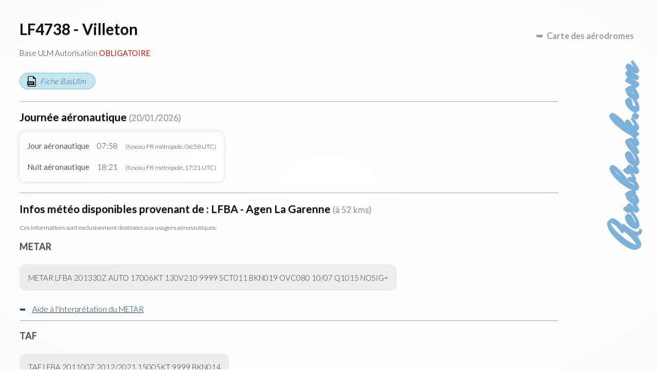

--- FILE ---
content_type: text/html; charset=UTF-8
request_url: https://map.aerobreak.com/aerodrome-LF4738.html
body_size: 4923
content:
<!DOCTYPE HTML PUBLIC "-//W3C//DTD HTML 4.0 Transitional//EN">
<html>
<head>
<title>LF4738 - Villeton</title>
<META NAME="DESCRIPTION" CONTENT="LF4738 - Villeton Base ULM Autorisation OBLIGATOIRE ">
<META NAME="KEYWORDS" CONTENT="LF4738, LF4738 - Villeton, Base ULM Autorisation OBLIGATOIRE ">
<meta http-equiv="content-type" content="text/html; charset=utf-8" lang="fr"><meta name="viewport" content="width=device-width"><link rel="stylesheet" href="style/tinybox/tinybox2.css?v=20201028"><script type="text/javascript" src="js/tinybox/tinybox2.packed.js"></script><link href="style/cr-style.css" rel="stylesheet" type="text/css"><script src="js/script-fiche.js?vers=20221026"></script><link rel="stylesheet" href="style/style-fiche.css?vers=20221026"></head>
<body><div id="css_page_fch"><header id="css_sign_fch"><a href="https://www.aerobreak.com">Aerobreak.com</a></header><h1>LF4738 - Villeton</h1><p class="css_desc_AD">Base ULM Autorisation <b>OBLIGATOIRE</b> </p><a href="data/ficheffplum/LF4738.pdf" target="_blank" class="css_pdf">Fiche BasUlm</a><hr><h2>Journ&eacute;e a&eacute;ronautique <small>(20/01/2026)</small></h2><div class="css_tbl_1 css_tblformat"><div><div>Jour a&eacute;ronautique</div><div>07:58</div><div><small>(fuseau FR m&eacute;tropole, 06:58 UTC)</small></div></div><div><div>Nuit a&eacute;ronautique</div><div>18:21</div><div><small>(fuseau FR m&eacute;tropole, 17:21 UTC)</small></div></div></div><hr><h2>Infos m&eacute;t&eacute;o disponibles provenant de : LFBA - Agen La Garenne <small>(à 52 kms)</small></h2><p><small>Ces informations sont exclusivement destin&eacute;es aux usagers a&eacute;ronautiques.</small></p><h3>METAR</h3><p class="css_code">METAR LFBA 201330Z AUTO 17006KT 130V210 9999 SCT011 BKN019 OVC080 10/07 Q1015 NOSIG=</p><div class="css_showhide"><label title="Cliquez pour ouvrir/fermer l'interprétation" for="css_view_inter_metar" class="css_click_showhide">Aide &agrave; l'interpr&eacute;tation du METAR</label><input type="checkbox" id="css_view_inter_metar" class="css_checkbox_showhide" /><div class="css_showcontent"><div class="css_tbl_1 css_tblformat"><div><div>STATION</div><div>LFBA</div></div>
<div><div>DATE</div><div>20/01/2026 13:30 UTC</div></div>
<div><div>AUTOMATIQUE</div><div>Oui</div></div>
<div><div>VENT</div><div>170&deg; (S) de 11 km/h (6kt) , variation de direction 130&deg; &agrave; 210&deg; </div></div>
<div><div>TEMPÉRATURE</div><div>10 &deg;C</div></div>
<div><div>POINT DE ROSÉE</div><div>7 &deg;C</div></div>
<div><div>QNH</div><div>1015 hPa (29,97 inHg)</div></div>
<div><div>VISIBILITÉ HORIZONTALE DOMINANTE</div><div>sup&eacute;rieure &agrave; 10km (plus de 5,3 nm)</div></div>
<div><div>NUAGES</div><div>Nuages &eacute;pars de 3 &agrave; 4 octas (scattered clouds) &agrave; 335m (1100ft) 
- Nuages fragment&eacute;s de 5 &agrave; 7 octas (mostly cloudy) &agrave; 579m (1900ft) 
- Ciel couvert &agrave; 8 octas (overcast) &agrave; 2438m (8000ft)</div></div>
<div><div>HUMIDITÉ</div><div>82%</div></div>
</div><div class="css_pfoot">Cette interpr&eacute;tation est pr&eacute;sent&eacute;e &agrave; titre informatif et ne peut en aucun cas se substituer au METAR initial</div></div></div><hr><h3>TAF</h3><p class="css_code">TAF LFBA 201100Z 2012/2021 15005KT 9999 BKN014
	TEMPO 2012/2013 -RA OVC008
	BECMG 2013/2015 BKN025
	BECMG 2015/2016 SCT025=</p><div class="css_showhide"><label title="Cliquez pour ouvrir/fermer l'interprétation" for="css_view_inter_taf" class="css_click_showhide">Aide &agrave; l'interpr&eacute;tation du TAF</label><input type="checkbox" id="css_view_inter_taf" class="css_checkbox_showhide" /><div class="css_showcontent"><div class="css_tbl_1 css_tblformat"><div><div>STATION</div><div>LFBA</div></div>
<div><div>DATE</div><div>20/01/2026 11:00 UTC</div></div>
<div><div>PERIODE VALIDITÉ</div><div>Du 20/01/2026 12:00 UTC au 20/01/2026 21:00 UTC</div></div>
<div><div>VENT</div><div>150&deg; (S/S-E) de 9 km/h (5kt) </div></div>
<div><div>VISIBILITÉ HORIZONTALE DOMINANTE</div><div>sup&eacute;rieure &agrave; 10km (plus de 5,3 nm)</div></div>
<div><div>NUAGES</div><div>Nuages fragment&eacute;s de 5 &agrave; 7 octas (mostly cloudy) &agrave; 427m (1400ft)</div></div>
<div class="css_sub"><div>FLUCTUATIONS TEMPORAIRES</div><div></div></div>
<div><div>PERIODE VALIDITÉ</div><div>Du 20/01/2026 12:00 UTC au 20/01/2026 13:00 UTC</div></div>
<div><div>MÉTÉO</div><div>Faible pluie (rain)</div></div>
<div><div>NUAGES</div><div>Ciel couvert &agrave; 8 octas (overcast) &agrave; 244m (800ft)</div></div>
<div class="css_sub"><div>CHANGEMENTS PRÉVUS</div><div></div></div>
<div><div>PERIODE VALIDITÉ</div><div>Du 20/01/2026 13:00 UTC au 20/01/2026 15:00 UTC</div></div>
<div><div>NUAGES</div><div>Nuages fragment&eacute;s de 5 &agrave; 7 octas (mostly cloudy) &agrave; 762m (2500ft)</div></div>
<div class="css_sub"><div>CHANGEMENTS PRÉVUS</div><div></div></div>
<div><div>PERIODE VALIDITÉ</div><div>Du 20/01/2026 15:00 UTC au 20/01/2026 16:00 UTC</div></div>
<div><div>NUAGES</div><div>Nuages &eacute;pars de 3 &agrave; 4 octas (scattered clouds) &agrave; 762m (2500ft)</div></div>
</div><div class="css_pfoot">Cette interpr&eacute;tation est pr&eacute;sent&eacute;e &agrave; titre informatif et ne peut en aucun cas se substituer au TAF initial</div></div></div><hr><h2>Les fréquences à connaître</h2><p><div class="css_tbl_1 css_tblformat"><div><div>ID</div><div>Service</div><div>Indicatif</div><div>Fréquence</div><div>Notes</div></div><div><div>LF4738</div><div></div><div>VILLETON</div><div>125.335 MHz</div><div><small><i>(Info provenant du fichier BasUlm. )</i></small></div></div><div><div>LFBA</div><div>TWR</div><div>AGEN Tour</div><div>121.300 MHz</div><div></div></div><div><div>LFBA</div><div>ATIS</div><div>AGEN</div><div>129.605 MHz</div><div></div></div></div></p><hr><h2>Informations BasUlm</h2><div class="css_tbl_1"><div><div>Radio</div><div>125.335</div></div><div><div>Alt</div><div>85 ft</div></div><div><div>QFU</div><div>14 - 32</div></div><div><div>Surface</div><div>herbe</div></div><div><div>Dimensions</div><div>300 x 25</div></div></div><br><span class="css_tt_lgn">Notes</span> :<br><p class="css_code">Carburants
Sur Demande
Gestionnaire terrain:
Florian RAYMOND
+336 82 70 53 13
Tour de piste à 700ft QNH au Nord Est (Coté Garonne)
Eviter le survol de la maison situé dans l'axe de la piste (Sud)
/! Présence d'une réserve naturelle à 1 nautique au nord du terrain.
Gestionnaire : Florian RAYMOND
Contact : 
Tél : +336 82 70 53 13
mail : florian.raymond@gmx.fr
Site : 
Restauration à proximité, Hangar possible, Gîte à proximité, Camping
possible
Observations : Logement possible à 1km du terrain
Restaurant La Choppe et le Pichet : 800m
Restaurant Chez Oscar : 1km6
Accès par une petite route de St-Christophe à Tonneins 
ULM 47400 Villeton
tél 06 82 70 53 13 ou 06 09 86 18 78</p><div class="css_wrapper_photos"><img src="data/ficheffplum/img/LF4738/img-11_0.jpg" /><img src="data/ficheffplum/img/LF4738/img-12_0.jpg" /><img src="data/ficheffplum/img/LF4738/img-13_0.jpg" /></div><div class="css_pfoot"><a href="https://basulm.ffplum.fr" target="_blank">Copyright BasUlm</a></div><hr><h2 title="Dans la limite de 200kms">Les terrains proches</h2><div class="js-tbl-extend"><div class="css_tbl_1 css_tblformat"><div><div>Terrain</div><div>Distance</div></div><div><div><a href="aerodrome-LF4754.html?d=1768916539&z=12&lt=44.357021155384&lg=0.28603494841002&ct=basesulm&jumpfrom=LF4738">LF4754 - Fauillet</a></div><div>11 kms</div></div><div><div><a href="aerodrome-LF4756.html?d=1768916539&z=12&lt=44.357021155384&lg=0.28603494841002&ct=basesulm&jumpfrom=LF4738">LF4756 - Bouglon</a></div><div>24 kms</div></div><div><div><a href="aerodrome-LF4751.html?d=1768916539&z=12&lt=44.357021155384&lg=0.28603494841002&ct=basesulm&jumpfrom=LF4738">LF4751 - Fourques</a></div><div>25 kms</div></div><div><div><a href="aerodrome-LF4724.html?d=1768916539&z=12&lt=44.357021155384&lg=0.28603494841002&ct=basesulm&jumpfrom=LF4738">LF4724 - Montpezat d'Agenais</a></div><div>26 kms</div></div><div><div><a href="aerodrome-LFDM.html?d=1768916539&z=12&lt=44.357021155384&lg=0.28603494841002&ct=basesulm&jumpfrom=LF4738">LFDM - Marmande Virazeil</a></div><div>28 kms</div></div><div><div><a href="aerodrome-LF4735.html?d=1768916539&z=12&lt=44.357021155384&lg=0.28603494841002&ct=basesulm&jumpfrom=LF4738">LF4735 - Lavardac</a></div><div>33 kms</div></div><div class="css_plus_res"><div><a href="aerodrome-LF3351.html?d=1768916539&z=12&lt=44.357021155384&lg=0.28603494841002&ct=basesulm&jumpfrom=LF4738">LF3351 - Campin</a></div><div>42 kms</div></div><div class="css_plus_res"><div><a href="aerodrome-LF4730.html?d=1768916539&z=12&lt=44.357021155384&lg=0.28603494841002&ct=basesulm&jumpfrom=LF4738">LF4730 - MIROND'AILES</a></div><div>44 kms</div></div><div class="css_plus_res"><div><a href="aerodrome-LF4725.html?d=1768916539&z=12&lt=44.357021155384&lg=0.28603494841002&ct=basesulm&jumpfrom=LF4738">LF4725 - Sembas</a></div><div>47 kms</div></div><div class="css_plus_res"><div><a href="aerodrome-LF4736.html?d=1768916539&z=12&lt=44.357021155384&lg=0.28603494841002&ct=basesulm&jumpfrom=LF4738">LF4736 - Lévignac de Guyenne</a></div><div>47 kms</div></div><div class="css_plus_res"><div><a href="aerodrome-LF4733.html?d=1768916539&z=12&lt=44.357021155384&lg=0.28603494841002&ct=basesulm&jumpfrom=LF4738">LF4733 - Lamourache Nord</a></div><div>49 kms</div></div></div><a href="#" class="js-css_click_pluszones">Voir plus</a></div><hr><h2>Les zones à connaître</h2><p><div class="js-tbl-extend"><div class="css_tbl_1 css_tblformat"><div><div>Type</div><div>Identification</div><div>Classe</div><div>Altitude</div><div>Organisme</div></div><div><div>LF</div><div>LF R 34 A1</div><div></div><div>FL 065 / 3000ft AMSL</div><div></div></div><div><div>LF</div><div>LF R 46 A</div><div></div><div>2100ft AMSL / 800ft ASFC</div><div></div></div><div><div>LF</div><div>LF R 34 A2 MONT DE MARSAN</div><div></div><div>FL 195 / FL 065</div><div></div></div><div><div>CTA</div><div>CTA AQUITAINE partie 1</div><div>C</div><div>FL 145 / FL 115</div><div>LFBD BORDEAUX MERIGNAC – APP AQUITAINE Approche</div></div><div><div>CTA</div><div>CTA AQUITAINE partie SE</div><div>D</div><div>FL 145 / FL 115</div><div>LFBD BORDEAUX MERIGNAC – APP AQUITAINE Approche</div></div><div><div>CTA</div><div>CTA TOULOUSE partie 1</div><div>C</div><div>FL 145 / FL 115</div><div>LFBO TOULOUSE BLAGNAC – APP – TOULOUSE Approche</div></div><div><div>TMA</div><div>TMA MARSAN partie 1.1</div><div>D</div><div>FL 065 / 3000ft AMSL</div><div>LFBM MARSAN – APP – MARSAN Approche</div></div><div><div>TMA</div><div>TMA MARSAN partie 1.2</div><div>D</div><div>FL 195 / FL 065</div><div>LFBM MARSAN – APP – MARSAN Approche</div></div><div><div>TMA</div><div>TMA TOULOUSE partie 3</div><div>C</div><div>FL 115 / FL 065</div><div>LFBO TOULOUSE BLAGNAC – APP – TOULOUSE Approche</div></div><div><div>TMA</div><div>TMA TOULOUSE partie 4-4 SUD</div><div>E</div><div>FL 065 / 2000ft AMSL</div><div>LFBO TOULOUSE BLAGNAC – APP – TOULOUSE Approche</div></div><div class="css_plus_res"><div>LTA</div><div>LTA FRANCE partie 1</div><div>D</div><div>FL 195 / FL 115 3000ft ASFC</div><div>BORDEAUX ACC – ACS – BORDEAUX Contrôle– PARIS ACC – ACS – PARIS Contrôle– FIS – PARIS Information</div></div><div class="css_plus_res"><div>UTA</div><div>UTA FRANCE (LFFF)</div><div>C</div><div>FL 660 / FL 195</div><div>BORDEAUX UAC – ACS – BORDEAUX Contrôle– BREST UAC – ACS – BREST Contrôle– MARSEILLE UAC – ACS – MARSEILLE Contrôle– PARIS UAC – ACS – PARIS Contrôle– REIMS UAC – ACS – REIMS Contrôle</div></div></div><a href="#" class="js-css_click_pluszones">Voir plus</a></div></p><hr><h2>Outils complémentaires</h2><div class="css_links"><A HREF="services_proximite.php?id=LF4738&d=1768916539&z=12&lt=44.357021155384&lg=0.28603494841002&ct=basesulm" target="_blank" class="js-pop-iframe">Services à proximité de LF4738</A><br><A HREF="more_info.php?id=LF4738&d=1768916539&z=12&lt=44.357021155384&lg=0.28603494841002&ct=basesulm" target="_blank" class="js-pop-iframe">Informations supplémentaires sur LF4738</A><br><A HREF="qrcode.php?id=LF4738&d=1768916539&z=12&lt=44.357021155384&lg=0.28603494841002&ct=basesulm" target="_blank" class="js-pop-iframe">Générer le QR-code de LF4738</A><br></div><hr><h2>Contributions utilisateurs</h2><p>Vous pouvez partager ici des informations sur <b>LF4738 - Villeton</b>.<br>Ce formulaire a pour but de constituer une base de connaissance d'informations pratiques : intégration, sécurité, équipements du terrain, infos pratiques...<br>Les textes sont examinés par un modérateur et peuvent être supprimés et modifiés à tout moment.<br></p><div class="css_cr_frmcmmt"><a name="cmt_p0_frag" id="cmt_p0_frag"><!-- --></a><form action="user.php" method="post"><input type="hidden" name="rdrct" value="cr-actions"><input type="hidden" name="v_rdrct[page_id]" value="LF4738"><input type="hidden" name="v_rdrct[all]" value="0"><input type="hidden" name="v_rdrct[crsend]" value="1"><input type="hidden" name="v_rdrct[id_post]" value="0"><div class="css_cr_topcmmt"><div class="css_cr_cllcmmt"><a href="user.php">Anonyme</a></div><div class="css_cr_cllcmmt"><input type="text" name="v_rdrct[titre_objet]" value="" autocomplete="off" title="Titre" placeholder="Titre" maxlength="200"></div><div class="css_cr_cllcmmt"><select name="v_rdrct[theme]"><option value="">Sélectionnez un thème</option><option value="">Général</option><option value="Club - soci&eacute;t&eacute; gestionnaire - entreprise">Club - soci&eacute;t&eacute; gestionnaire - entreprise</option><option value="Conseils &amp; astuces">Conseils &amp; astuces</option><option value="Equipements">Equipements</option><option value="Redevances a&eacute;roportuaire">Redevances a&eacute;roportuaire</option><option value="S&eacute;curit&eacute;">S&eacute;curit&eacute;</option></select></div></div><textarea cols="63" name="v_rdrct[texte]" rows="6" title="Tapez votre commentaire ici" placeholder="Tapez votre commentaire ici"></textarea><div class="css_cr_bottcmmt"><span><label title="M'envoyer une notification lorsque ma publication est acceptée ou rejetée ou lorsqu'elle reçoit des réponses"><input type="checkbox" name="v_rdrct[notif]" value="1"> Me notifier par email</label></span><input type="submit" value="Postez votre commentaire" title="Postez votre commentaire"></div></form></div><hr><h2>Découvrez aussi</h2><div class="css_links"><A HREF="https://rulernav.aerobreak.com/">Règle de navigation gratuite</A><br><A HREF="https://checklist.aerobreak.com/">Checklist aéro gratuite</A><br><A HREF="https://weightsimulator.aerobreak.com/">Devis de masse simplifié gratuit</A><br></div><div class="css_retour_carte"><a href="./?d=1768916539&z=12&lt=44.357021155384&lg=0.28603494841002&ct=basesulm" title="Retour &agrave; la carte des terrains d'aviation">Carte des a&eacute;rodromes</a></div><footer><label title="cliquez pour en savoir plus" for="css_view_cgu" class="css_click_cgu">L'&eacute;diteur du site ne donne pas de garantie quant &agrave; l'exactitude, l'actualit&eacute;, ou l'exhaustivit&eacute; des informations pr&eacute;sentes sur ce site. Ces donn&eacute;es sont pr&eacute;sent&eacute;es &agrave; titre informatif et ne sauraient engager sa responsabilit&eacute; de l'&eacute;diteur.</label><input type="checkbox" id="css_view_cgu" /><span class="css_cgu">L'éditeur du site ne donne pas de garantie quant à l'exactitude, l'actualité, ou l'exhaustivité des informations présentes sur ce site. Ces données sont présentées à titre informatif et ne sauraient engager sa responsabilité de l'éditeur.

Le présent site a pour objectif d'aider à la préparation des vols en complément de la consultation obligatoire des documents officiels et des informations que le commandant de bord doit se fournir directement auprès des infrastructures (plates-formes ULM ou aérodromes), afin de connaître les caractéristiques spécifiques et dangers affectant celles-ci.

L'objectif du site est de diffuser des informations exactes et tenues à jour. Toutefois, l'éditeur du site n'assume aucune responsabilité quant au contenu du présent site.
Les informations qu'il comporte:
- ne sont pas nécessairement complètes, exhaustives, exactes ou à jour;
- renvoient parfois à des sites extérieurs sur lesquels l'éditeur du site n'a aucun contrôle et pour lesquels il décline toute responsabilité;
- ne constituent aucunement un avis professionnel ou juridique.
- ne doivent pas être utilisées pour des besoins aéronautiques ou pour d'autres besoins opérationnels, à la place de documents officiellement diffusés.</span></footer></div></body>
</html>

--- FILE ---
content_type: image/svg+xml
request_url: https://map.aerobreak.com/style/pdf-file.svg
body_size: 2161
content:
<?xml version="1.0" encoding="iso-8859-1"?>
<!-- Generator: Adobe Illustrator 18.0.0, SVG Export Plug-In . SVG Version: 6.00 Build 0)  -->
<!DOCTYPE svg PUBLIC "-//W3C//DTD SVG 1.1//EN" "http://www.w3.org/Graphics/SVG/1.1/DTD/svg11.dtd">
<svg version="1.1" id="Capa_1" xmlns="http://www.w3.org/2000/svg" xmlns:xlink="http://www.w3.org/1999/xlink" x="0px" y="0px"
	 viewBox="0 0 482.14 482.14" style="enable-background:new 0 0 482.14 482.14;" xml:space="preserve">
<g>
	<path d="M142.024,310.194c0-8.007-5.556-12.782-15.359-12.782c-4.003,0-6.714,0.395-8.132,0.773v25.69
		c1.679,0.378,3.743,0.504,6.588,0.504C135.57,324.379,142.024,319.1,142.024,310.194z"/>
	<path d="M202.709,297.681c-4.39,0-7.227,0.379-8.905,0.772v56.896c1.679,0.394,4.39,0.394,6.841,0.394
		c17.809,0.126,29.424-9.677,29.424-30.449C230.195,307.231,219.611,297.681,202.709,297.681z"/>
	<path d="M315.458,0H121.811c-28.29,0-51.315,23.041-51.315,51.315v189.754h-5.012c-11.418,0-20.678,9.251-20.678,20.679v125.404
		c0,11.427,9.259,20.677,20.678,20.677h5.012v22.995c0,28.305,23.025,51.315,51.315,51.315h264.223
		c28.272,0,51.3-23.011,51.3-51.315V121.449L315.458,0z M99.053,284.379c6.06-1.024,14.578-1.796,26.579-1.796
		c12.128,0,20.772,2.315,26.58,6.965c5.548,4.382,9.292,11.615,9.292,20.127c0,8.51-2.837,15.745-7.999,20.646
		c-6.714,6.32-16.643,9.157-28.258,9.157c-2.585,0-4.902-0.128-6.714-0.379v31.096H99.053V284.379z M386.034,450.713H121.811
		c-10.954,0-19.874-8.92-19.874-19.889v-22.995h246.31c11.42,0,20.679-9.25,20.679-20.677V261.748
		c0-11.428-9.259-20.679-20.679-20.679h-246.31V51.315c0-10.938,8.921-19.858,19.874-19.858l181.89-0.19v67.233
		c0,19.638,15.934,35.587,35.587,35.587l65.862-0.189l0.741,296.925C405.891,441.793,396.987,450.713,386.034,450.713z
		 M174.065,369.801v-85.422c7.225-1.15,16.642-1.796,26.58-1.796c16.516,0,27.226,2.963,35.618,9.282
		c9.031,6.714,14.704,17.416,14.704,32.781c0,16.643-6.06,28.133-14.453,35.224c-9.157,7.612-23.096,11.222-40.125,11.222
		C186.191,371.092,178.966,370.446,174.065,369.801z M314.892,319.226v15.996h-31.23v34.973h-19.74v-86.966h53.16v16.122h-33.42
		v19.875H314.892z"/>
</g>
<g>
</g>
<g>
</g>
<g>
</g>
<g>
</g>
<g>
</g>
<g>
</g>
<g>
</g>
<g>
</g>
<g>
</g>
<g>
</g>
<g>
</g>
<g>
</g>
<g>
</g>
<g>
</g>
<g>
</g>
</svg>
